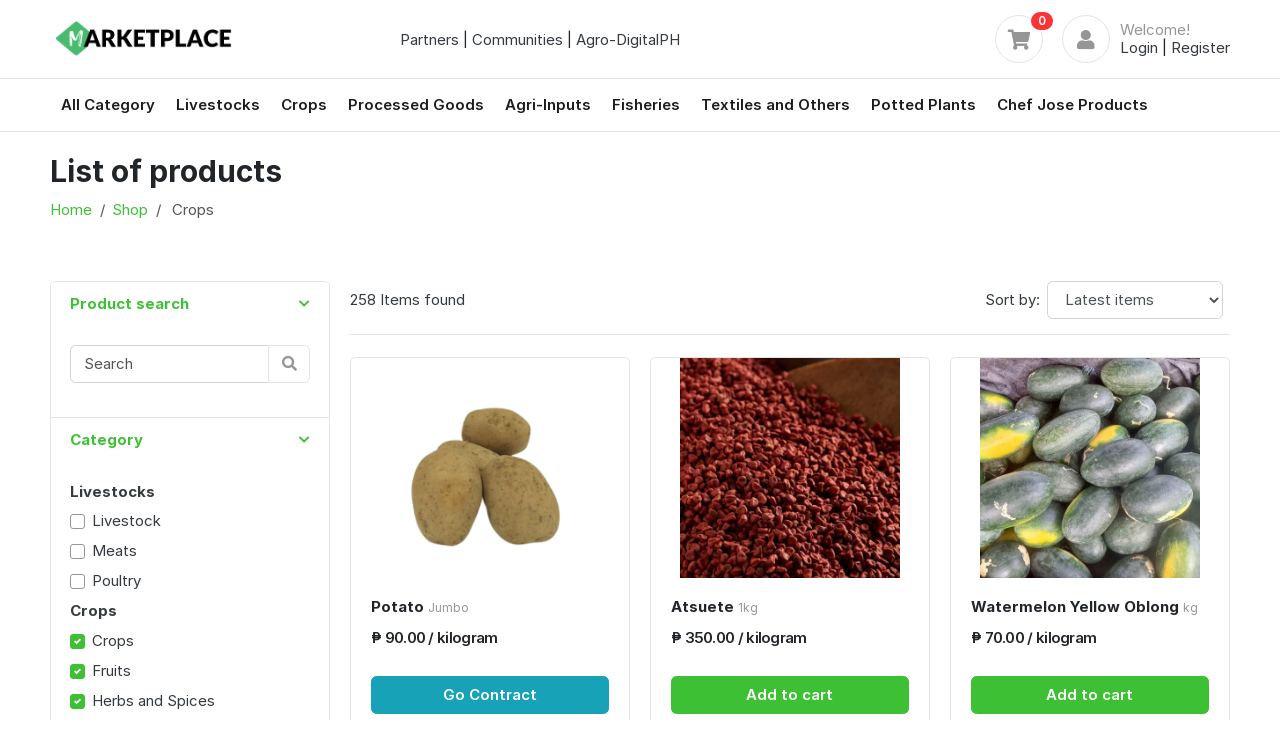

--- FILE ---
content_type: text/html; charset=UTF-8
request_url: https://marketplace.agroplatform.tech/shop?category=crops
body_size: 7737
content:
<!DOCTYPE HTML>
<html lang="en">
<head>
<meta charset="utf-8">
<meta http-equiv="pragma" content="no-cache" />
<meta http-equiv="cache-control" content="max-age=604800" />
<meta name="viewport" content="width=device-width, initial-scale=1, shrink-to-fit=no">
<meta name="csrf-token" content="ZxLzRQFeJd1Nnkkwg8msPyRUYn6OXfqmxkVxEybb">

<title>Agro Marketplace :: Shop</title>

<link href="https://marketplace.agroplatform.tech/images/favicon.ico" rel="shortcut icon" type="image/x-icon">

<!-- jQuery -->
<script src="https://marketplace.agroplatform.tech/js/jquery-3.6.0.min.js" type="text/javascript"></script>
<script src="https://marketplace.agroplatform.tech/js/jquery-ui.1.12.1.js"></script>

<!-- Bootstrap4 files-->
<script src="https://marketplace.agroplatform.tech/js/bootstrap.bundle.min.js" type="text/javascript"></script>
<link href="https://marketplace.agroplatform.tech/css/bootstrap.css" rel="stylesheet" type="text/css"/>

<!-- Font awesome 5 -->
<link href="https://marketplace.agroplatform.tech/fonts/fontawesome/css/all.min.css" type="text/css" rel="stylesheet">

<!-- custom style -->
<link href="https://marketplace.agroplatform.tech/css/ui.css" rel="stylesheet" type="text/css"/>
<link href="https://marketplace.agroplatform.tech/css/style.css" rel="stylesheet" type="text/css"/>
<link href="https://marketplace.agroplatform.tech/css/responsive.css" rel="stylesheet" media="only screen and (max-width: 1200px)" />
<link rel="stylesheet" href="https://marketplace.agroplatform.tech/css/jquery-ui.1.12.1.css">

<!-- notification style -->
<link rel="stylesheet" href="https://marketplace.agroplatform.tech/css/iziToast.min.css">

<!-- custom javascript -->
<script src="https://marketplace.agroplatform.tech/js/script.js" type="text/javascript"></script>

<!-- Google tag (gtag.js) -->
<script async src="https://www.googletagmanager.com/gtag/js?id=G-72LVK5ZSK0"></script>
<script>
  window.dataLayer = window.dataLayer || [];
  function gtag(){dataLayer.push(arguments);}
  gtag('js', new Date());

  gtag('config', 'G-72LVK5ZSK0');
</script>

<!-- notification script -->
<script src="https://marketplace.agroplatform.tech/js/iziToast.min.js" type="text/javascript"></script>
</head>
<body>
<!-- Google Tag Manager (noscript) -->
<noscript><iframe src="https://www.googletagmanager.com/ns.html?id=GTM-P6GPJ66"
height="0" width="0" style="display:none;visibility:hidden"></iframe></noscript>
<!-- End Google Tag Manager (noscript) -->


<!-- ========================= HEADER ========================= -->
<header class="section-header">
    <section class="header-main border-bottom">
        <div class="container">
            <div class="row align-items-center">
                <div class="col-lg-2 col-6">
                                            <a href="https://marketplace.agroplatform.tech" class="brand-wrap">
                            <img class="logo" src="https://marketplace.agroplatform.tech/images/agronegosyo.png" style="width:190px;">
                        </a> <!-- brand-wrap.// -->
                                    </div>
                <div class="col-lg-6 col-12 col-sm-12 text-center">
                    <div class="widget-header icontext">
                        <div class="text">
                            <div>
                                                                    <a href="https://marketplace.agroplatform.tech/partners">Partners</a> |
                                    <a href="https://marketplace.agroplatform.tech/communities">Communities</a> |
                                                                <a href="https://www.agro-digitalph.com" target="_blank">Agro-DigitalPH</a>
                            </div>
                        </div>
                    </div>
                </div> <!-- col.// -->
                <div class="col-lg-4 col-sm-6 col-12">
                    <div class="widgets-wrap float-md-right">
                        <div class="widget-header  mr-3">
                            <a href="https://marketplace.agroplatform.tech/shop/cart" class="icon icon-sm rounded-circle border"><i
                                    class="fa fa-shopping-cart"></i></a>
                            <span class="badge badge-pill badge-danger notify"
                                id="cart_total">0</span>
                        </div>
                        <div class="widget-header icontext">
                            <a href="#" class="icon icon-sm rounded-circle border"><i class="fa fa-user"></i></a>
                            <div class="text">
                                <span class="text-muted">Welcome! </span>
                                                                </span>
                                <div>
                                                                            <a href="https://marketplace.agroplatform.tech/login">Login</a> |
                                                                                    <a href="https://marketplace.agroplatform.tech/register">Register</a>
                                                                                                            </div>
                            </div>
                        </div>
                    </div> <!-- widgets-wrap.// -->
                </div> <!-- col.// -->
            </div> <!-- row.// -->
        </div> <!-- container.// -->
    </section> <!-- header-main .// -->
</header> <!-- section-header.// -->

    <nav class="navbar navbar-main navbar-expand-lg navbar-light border-bottom">
        <div class="container">
            <button class="navbar-toggler" type="button" data-toggle="collapse" data-target="#main_nav"
                aria-controls="main_nav" aria-expanded="false" aria-label="Toggle navigation">
                <span class="navbar-toggler-icon"></span>
            </button>

            <div class="collapse navbar-collapse" id="main_nav">
                <ul class="navbar-nav">
                    <li class="nav-item">
                        <a class="nav-link" href="https://marketplace.agroplatform.tech/shop?category=all">All Category</a>
                    </li>
                                            <li class="nav-item">
                            <a class="nav-link"
                                href="https://marketplace.agroplatform.tech/shop?category=livestocks">Livestocks</a>
                        </li>
                                            <li class="nav-item">
                            <a class="nav-link"
                                href="https://marketplace.agroplatform.tech/shop?category=crops">Crops</a>
                        </li>
                                            <li class="nav-item">
                            <a class="nav-link"
                                href="https://marketplace.agroplatform.tech/shop?category=processed-goods">Processed Goods</a>
                        </li>
                                            <li class="nav-item">
                            <a class="nav-link"
                                href="https://marketplace.agroplatform.tech/shop?category=agri-inputs">Agri-Inputs</a>
                        </li>
                                            <li class="nav-item">
                            <a class="nav-link"
                                href="https://marketplace.agroplatform.tech/shop?category=fisheries">Fisheries</a>
                        </li>
                                            <li class="nav-item">
                            <a class="nav-link"
                                href="https://marketplace.agroplatform.tech/shop?category=textiles-and-others">Textiles and Others</a>
                        </li>
                                            <li class="nav-item">
                            <a class="nav-link"
                                href="https://marketplace.agroplatform.tech/shop?category=potted-plants">Potted Plants</a>
                        </li>
                                            <li class="nav-item">
                            <a class="nav-link"
                                href="https://marketplace.agroplatform.tech/shop?category=chef-jose-products">Chef Jose Products</a>
                        </li>
                                    </ul>
            </div> <!-- collapse .// -->
        </div> <!-- container .// -->
    </nav>
</header> <!-- section-header.// -->
<!-- ====================== HEADER END // ===================== -->

<!-- ========================= SECTION PAGETOP ========================= -->


    <section class="padding-y-sm">
        <div class="container">
            <h2 class="title-page">List of products</h2>
            <nav>
                <ol class="breadcrumb text-white">
                    <li class="breadcrumb-item"><a href="https://marketplace.agroplatform.tech">Home</a></li>
                    <li class="breadcrumb-item"><a href="https://marketplace.agroplatform.tech/shop">Shop</a></li>
                    <li class="breadcrumb-item active" aria-current="page">
                                                    Crops
                                            </li>
                </ol>
            </nav>
        </div> <!-- container //  -->
    </section>
    <!-- ========================= SECTION INTRO END// ========================= -->

    <!-- ========================= SECTION CONTENT ========================= -->
    <section class="section-content padding-y">
        <div class="container">

            <div class="row">
                <aside class="col-md-3">

                    <div class="card">
                        <article class="filter-group">
                            <header class="card-header">
                                <a href="#" data-toggle="collapse" data-target="#collapse_1" aria-expanded="true"
                                    class="">
                                    <i class="icon-control fa fa-chevron-down"></i>
                                    <h6 class="title">Product search</h6>
                                </a>
                            </header>
                            <div class="filter-content collapse show" id="collapse_1" style="">
                                <div class="card-body">
                                    <form class="pb-3" id="search_form">
                                        <div class="input-group">
                                            <input type="text" class="form-control" id="search" name="search"
                                                value="" placeholder="Search">
                                            <div class="input-group-append">
                                                <button class="btn btn-light" type="submit"><i
                                                        class="fa fa-search"></i></button>
                                            </div>
                                        </div>
                                    </form>
                                </div> <!-- card-body.// -->
                            </div>
                        </article> <!-- filter-group  .// -->
                        <article class="filter-group">
                            <header class="card-header">
                                <a href="#" data-toggle="collapse" data-target="#collapse_2" aria-expanded="true"
                                    class="">
                                    <i class="icon-control fa fa-chevron-down"></i>
                                    <h6 class="title">Category </h6>
                                </a>
                            </header>
                            <div class="filter-content collapse show" id="collapse_2" style="">
                                <div class="card-body">

                                                                            <label><b>Livestocks</b></label>
                                                                                    <label class="custom-control custom-checkbox">
                                                <input type="checkbox" value="14"
                                                                                                        class="custom-control-input subcategory">
                                                <div class="custom-control-label">Livestock<b
                                                        class="badge badge-pill badge-light float-right"></b></div>
                                            </label>
                                                                                    <label class="custom-control custom-checkbox">
                                                <input type="checkbox" value="1"
                                                                                                        class="custom-control-input subcategory">
                                                <div class="custom-control-label">Meats<b
                                                        class="badge badge-pill badge-light float-right"></b></div>
                                            </label>
                                                                                    <label class="custom-control custom-checkbox">
                                                <input type="checkbox" value="2"
                                                                                                        class="custom-control-input subcategory">
                                                <div class="custom-control-label">Poultry<b
                                                        class="badge badge-pill badge-light float-right"></b></div>
                                            </label>
                                                                                                                    <label><b>Crops</b></label>
                                                                                    <label class="custom-control custom-checkbox">
                                                <input type="checkbox" value="17"
                                                     checked='checked'                                                     class="custom-control-input subcategory">
                                                <div class="custom-control-label">Crops<b
                                                        class="badge badge-pill badge-light float-right"></b></div>
                                            </label>
                                                                                    <label class="custom-control custom-checkbox">
                                                <input type="checkbox" value="19"
                                                     checked='checked'                                                     class="custom-control-input subcategory">
                                                <div class="custom-control-label">Fruits<b
                                                        class="badge badge-pill badge-light float-right"></b></div>
                                            </label>
                                                                                    <label class="custom-control custom-checkbox">
                                                <input type="checkbox" value="5"
                                                     checked='checked'                                                     class="custom-control-input subcategory">
                                                <div class="custom-control-label">Herbs and Spices<b
                                                        class="badge badge-pill badge-light float-right"></b></div>
                                            </label>
                                                                                    <label class="custom-control custom-checkbox">
                                                <input type="checkbox" value="4"
                                                     checked='checked'                                                     class="custom-control-input subcategory">
                                                <div class="custom-control-label">Vegetables<b
                                                        class="badge badge-pill badge-light float-right"></b></div>
                                            </label>
                                                                                                                    <label><b>Processed Goods</b></label>
                                                                                    <label class="custom-control custom-checkbox">
                                                <input type="checkbox" value="16"
                                                                                                        class="custom-control-input subcategory">
                                                <div class="custom-control-label">Processed Goods<b
                                                        class="badge badge-pill badge-light float-right"></b></div>
                                            </label>
                                                                                    <label class="custom-control custom-checkbox">
                                                <input type="checkbox" value="3"
                                                                                                        class="custom-control-input subcategory">
                                                <div class="custom-control-label">Staples and Others<b
                                                        class="badge badge-pill badge-light float-right"></b></div>
                                            </label>
                                                                                    <label class="custom-control custom-checkbox">
                                                <input type="checkbox" value="6"
                                                                                                        class="custom-control-input subcategory">
                                                <div class="custom-control-label">Value Added Products<b
                                                        class="badge badge-pill badge-light float-right"></b></div>
                                            </label>
                                                                                                                    <label><b>Agri-Inputs</b></label>
                                                                                    <label class="custom-control custom-checkbox">
                                                <input type="checkbox" value="18"
                                                                                                        class="custom-control-input subcategory">
                                                <div class="custom-control-label">Agri Inputs<b
                                                        class="badge badge-pill badge-light float-right"></b></div>
                                            </label>
                                                                                    <label class="custom-control custom-checkbox">
                                                <input type="checkbox" value="10"
                                                                                                        class="custom-control-input subcategory">
                                                <div class="custom-control-label">Bio Inputs<b
                                                        class="badge badge-pill badge-light float-right"></b></div>
                                            </label>
                                                                                    <label class="custom-control custom-checkbox">
                                                <input type="checkbox" value="12"
                                                                                                        class="custom-control-input subcategory">
                                                <div class="custom-control-label">Farm Machinery<b
                                                        class="badge badge-pill badge-light float-right"></b></div>
                                            </label>
                                                                                    <label class="custom-control custom-checkbox">
                                                <input type="checkbox" value="11"
                                                                                                        class="custom-control-input subcategory">
                                                <div class="custom-control-label">Inorganic Inputs<b
                                                        class="badge badge-pill badge-light float-right"></b></div>
                                            </label>
                                                                                    <label class="custom-control custom-checkbox">
                                                <input type="checkbox" value="9"
                                                                                                        class="custom-control-input subcategory">
                                                <div class="custom-control-label">Seeds<b
                                                        class="badge badge-pill badge-light float-right"></b></div>
                                            </label>
                                                                                    <label class="custom-control custom-checkbox">
                                                <input type="checkbox" value="28"
                                                                                                        class="custom-control-input subcategory">
                                                <div class="custom-control-label">Tools and Equipment<b
                                                        class="badge badge-pill badge-light float-right"></b></div>
                                            </label>
                                                                                                                    <label><b>Fisheries</b></label>
                                                                                    <label class="custom-control custom-checkbox">
                                                <input type="checkbox" value="15"
                                                                                                        class="custom-control-input subcategory">
                                                <div class="custom-control-label">Fisheries<b
                                                        class="badge badge-pill badge-light float-right"></b></div>
                                            </label>
                                                                                    <label class="custom-control custom-checkbox">
                                                <input type="checkbox" value="20"
                                                                                                        class="custom-control-input subcategory">
                                                <div class="custom-control-label">Seafood<b
                                                        class="badge badge-pill badge-light float-right"></b></div>
                                            </label>
                                                                                                                    <label><b>Potted Plants</b></label>
                                                                                    <label class="custom-control custom-checkbox">
                                                <input type="checkbox" value="29"
                                                                                                        class="custom-control-input subcategory">
                                                <div class="custom-control-label">Flowers<b
                                                        class="badge badge-pill badge-light float-right"></b></div>
                                            </label>
                                                                                    <label class="custom-control custom-checkbox">
                                                <input type="checkbox" value="30"
                                                                                                        class="custom-control-input subcategory">
                                                <div class="custom-control-label">Herbs<b
                                                        class="badge badge-pill badge-light float-right"></b></div>
                                            </label>
                                                                                                                    <label><b>Textiles and Others</b></label>
                                                                                    <label class="custom-control custom-checkbox">
                                                <input type="checkbox" value="34"
                                                                                                        class="custom-control-input subcategory">
                                                <div class="custom-control-label">Packaging Materials<b
                                                        class="badge badge-pill badge-light float-right"></b></div>
                                            </label>
                                                                                    <label class="custom-control custom-checkbox">
                                                <input type="checkbox" value="26"
                                                                                                        class="custom-control-input subcategory">
                                                <div class="custom-control-label">Pottery<b
                                                        class="badge badge-pill badge-light float-right"></b></div>
                                            </label>
                                                                                    <label class="custom-control custom-checkbox">
                                                <input type="checkbox" value="13"
                                                                                                        class="custom-control-input subcategory">
                                                <div class="custom-control-label">Textile<b
                                                        class="badge badge-pill badge-light float-right"></b></div>
                                            </label>
                                                                                                                    <label><b>Chef Jose Products</b></label>
                                                                                    <label class="custom-control custom-checkbox">
                                                <input type="checkbox" value="22"
                                                                                                        class="custom-control-input subcategory">
                                                <div class="custom-control-label">Chef Jose - Classic<b
                                                        class="badge badge-pill badge-light float-right"></b></div>
                                            </label>
                                                                                    <label class="custom-control custom-checkbox">
                                                <input type="checkbox" value="23"
                                                                                                        class="custom-control-input subcategory">
                                                <div class="custom-control-label">Chef Jose - Fresh Produce<b
                                                        class="badge badge-pill badge-light float-right"></b></div>
                                            </label>
                                                                                    <label class="custom-control custom-checkbox">
                                                <input type="checkbox" value="21"
                                                                                                        class="custom-control-input subcategory">
                                                <div class="custom-control-label">Chef Jose - Prima<b
                                                        class="badge badge-pill badge-light float-right"></b></div>
                                            </label>
                                                                                    <label class="custom-control custom-checkbox">
                                                <input type="checkbox" value="27"
                                                                                                        class="custom-control-input subcategory">
                                                <div class="custom-control-label">Services<b
                                                        class="badge badge-pill badge-light float-right"></b></div>
                                            </label>
                                                                                                                    <label><b>Groceries</b></label>
                                                                                    <label class="custom-control custom-checkbox">
                                                <input type="checkbox" value="33"
                                                                                                        class="custom-control-input subcategory">
                                                <div class="custom-control-label">Groceries<b
                                                        class="badge badge-pill badge-light float-right"></b></div>
                                            </label>
                                                                            
                                </div> <!-- card-body.// -->
                            </div>
                        </article> <!-- filter-group .// -->

                        <article class="filter-group">
                            <header class="card-header">
                                <a href="#" data-toggle="collapse" data-target="#collapse_3" aria-expanded="true"
                                    class="">
                                    <i class="icon-control fa fa-chevron-down"></i>
                                    <h6 class="title">Province</h6>
                                </a>
                            </header>
                            <div class="filter-content collapse show" id="collapse_3" style="">
                                <div class="card-body">
                                                                            <label class="custom-control custom-checkbox">
                                            <input type="checkbox" value="12;Batangas"
                                                class="custom-control-input provinces">
                                            <div class="custom-control-label">Batangas<b
                                                    class="badge badge-pill badge-light float-right"></b></div>
                                        </label>
                                                                            <label class="custom-control custom-checkbox">
                                            <input type="checkbox" value="13;Benguet"
                                                class="custom-control-input provinces">
                                            <div class="custom-control-label">Benguet<b
                                                    class="badge badge-pill badge-light float-right"></b></div>
                                        </label>
                                                                            <label class="custom-control custom-checkbox">
                                            <input type="checkbox" value="24;Cavite"
                                                class="custom-control-input provinces">
                                            <div class="custom-control-label">Cavite<b
                                                    class="badge badge-pill badge-light float-right"></b></div>
                                        </label>
                                                                            <label class="custom-control custom-checkbox">
                                            <input type="checkbox" value="36;Iloilo"
                                                class="custom-control-input provinces">
                                            <div class="custom-control-label">Iloilo<b
                                                    class="badge badge-pill badge-light float-right"></b></div>
                                        </label>
                                                                            <label class="custom-control custom-checkbox">
                                            <input type="checkbox" value="39;La Union"
                                                class="custom-control-input provinces">
                                            <div class="custom-control-label">La Union<b
                                                    class="badge badge-pill badge-light float-right"></b></div>
                                        </label>
                                                                            <label class="custom-control custom-checkbox">
                                            <input type="checkbox" value="47;Metro Manila"
                                                class="custom-control-input provinces">
                                            <div class="custom-control-label">Metro Manila<b
                                                    class="badge badge-pill badge-light float-right"></b></div>
                                        </label>
                                                                            <label class="custom-control custom-checkbox">
                                            <input type="checkbox" value="51;Negros Occidental"
                                                class="custom-control-input provinces">
                                            <div class="custom-control-label">Negros Occidental<b
                                                    class="badge badge-pill badge-light float-right"></b></div>
                                        </label>
                                                                            <label class="custom-control custom-checkbox">
                                            <input type="checkbox" value="54;Nueva Ecija"
                                                class="custom-control-input provinces">
                                            <div class="custom-control-label">Nueva Ecija<b
                                                    class="badge badge-pill badge-light float-right"></b></div>
                                        </label>
                                                                            <label class="custom-control custom-checkbox">
                                            <input type="checkbox" value="55;Nueva Vizcaya"
                                                class="custom-control-input provinces">
                                            <div class="custom-control-label">Nueva Vizcaya<b
                                                    class="badge badge-pill badge-light float-right"></b></div>
                                        </label>
                                                                            <label class="custom-control custom-checkbox">
                                            <input type="checkbox" value="57;Oriental Mindoro"
                                                class="custom-control-input provinces">
                                            <div class="custom-control-label">Oriental Mindoro<b
                                                    class="badge badge-pill badge-light float-right"></b></div>
                                        </label>
                                                                            <label class="custom-control custom-checkbox">
                                            <input type="checkbox" value="60;Pangasinan"
                                                class="custom-control-input provinces">
                                            <div class="custom-control-label">Pangasinan<b
                                                    class="badge badge-pill badge-light float-right"></b></div>
                                        </label>
                                                                            <label class="custom-control custom-checkbox">
                                            <input type="checkbox" value="61;Quezon"
                                                class="custom-control-input provinces">
                                            <div class="custom-control-label">Quezon<b
                                                    class="badge badge-pill badge-light float-right"></b></div>
                                        </label>
                                                                            <label class="custom-control custom-checkbox">
                                            <input type="checkbox" value="63;Rizal"
                                                class="custom-control-input provinces">
                                            <div class="custom-control-label">Rizal<b
                                                    class="badge badge-pill badge-light float-right"></b></div>
                                        </label>
                                                                    </div> <!-- card-body.// -->
                            </div>
                        </article> <!-- filter-group .// -->
                    </div> <!-- card.// -->

                </aside> <!-- col.// -->

                <main class="col-md-9">

                    <header class="border-bottom mb-4 pb-3">
                        <div class="form-inline">
                            <span class="mr-md-auto" id="product_total">258 Items found </span>
                            <label class="mr-2">Sort by:</label>
                            <select class="mr-2 form-control" id="sort_type" name="sort_type">
                                <option value="latest_items">Latest items</option>
                                <option value="price_high_low">Price (High - Low)</option>
                                <option value="price_low_high">Price (Low - High)</option>
                                <option value="per_unit">Per unit</option>
                            </select>
                        </div>
                    </header><!-- sect-heading -->

                    <div id="pagination_result">
                        <div class="row">

    <div class="col-md-4">
        <figure class="card card-product-grid">
            <div class="img-wrap">
                                				    <img src="https://agro-platform-images.s3.ap-southeast-1.amazonaws.com/images/marketplace/products/118691651988064.png">
				                <a class="btn-overlay" href="https://marketplace.agroplatform.tech/product/potato-jumbo&amp;=15501&amp;=CRPCOAKGS019100004"><i class="fa fa-search-plus"></i> Quick view</a>
            </div> <!-- img-wrap.// -->
            <figcaption class="info-wrap">
                <div class="fix-height">
                    <a href="https://marketplace.agroplatform.tech/product/potato-jumbo&amp;=15501&amp;=CRPCOAKGS019100004" class="title">Potato <small class="text-muted">Jumbo</small></a>
                    <div class="price-wrap mt-2">
                        <span class="price">&#8369 90.00 / kilogram</span>
                    </div> <!-- price-wrap.// -->
                </div>
                                <button class="btn btn-block btn-info">Go Contract</button>
                            </figcaption>
        </figure>
    </div> <!-- col.// -->
    <div class="col-md-4">
        <figure class="card card-product-grid">
            <div class="img-wrap">
                                				    <img src="https://agro-platform-images.s3.ap-southeast-1.amazonaws.com/images/marketplace/products/141491726455862.png">
				                <a class="btn-overlay" href="https://marketplace.agroplatform.tech/product/atsuete-1kg&amp;=14149&amp;=17080045"><i class="fa fa-search-plus"></i> Quick view</a>
            </div> <!-- img-wrap.// -->
            <figcaption class="info-wrap">
                <div class="fix-height">
                    <a href="https://marketplace.agroplatform.tech/product/atsuete-1kg&amp;=14149&amp;=17080045" class="title">Atsuete <small class="text-muted">1kg</small></a>
                    <div class="price-wrap mt-2">
                        <span class="price">&#8369 350.00 / kilogram</span>
                    </div> <!-- price-wrap.// -->
                </div>
                                <button class="btn btn-block btn-primary add_cart" data-pid="14149" data-pname="Atsuete" data-pvariety="1kg" data-pqty="1" data-pprice="350.00">Add to cart</button>
                            </figcaption>
        </figure>
    </div> <!-- col.// -->
    <div class="col-md-4">
        <figure class="card card-product-grid">
            <div class="img-wrap">
                                				    <img src="https://agro-platform-images.s3.ap-southeast-1.amazonaws.com/images/marketplace/products/141481726455698.png">
				                <a class="btn-overlay" href="https://marketplace.agroplatform.tech/product/watermelon-yellow-oblong-kg&amp;=14148&amp;=17080044"><i class="fa fa-search-plus"></i> Quick view</a>
            </div> <!-- img-wrap.// -->
            <figcaption class="info-wrap">
                <div class="fix-height">
                    <a href="https://marketplace.agroplatform.tech/product/watermelon-yellow-oblong-kg&amp;=14148&amp;=17080044" class="title">Watermelon Yellow Oblong <small class="text-muted">kg</small></a>
                    <div class="price-wrap mt-2">
                        <span class="price">&#8369 70.00 / kilogram</span>
                    </div> <!-- price-wrap.// -->
                </div>
                                <button class="btn btn-block btn-primary add_cart" data-pid="14148" data-pname="Watermelon Yellow Oblong" data-pvariety="kg" data-pqty="1" data-pprice="70.00">Add to cart</button>
                            </figcaption>
        </figure>
    </div> <!-- col.// -->
    <div class="col-md-4">
        <figure class="card card-product-grid">
            <div class="img-wrap">
                                				    <img src="https://agro-platform-images.s3.ap-southeast-1.amazonaws.com/images/marketplace/products/141471726455606.png">
				                <a class="btn-overlay" href="https://marketplace.agroplatform.tech/product/watermelon-red-round-kg&amp;=14147&amp;=17080043"><i class="fa fa-search-plus"></i> Quick view</a>
            </div> <!-- img-wrap.// -->
            <figcaption class="info-wrap">
                <div class="fix-height">
                    <a href="https://marketplace.agroplatform.tech/product/watermelon-red-round-kg&amp;=14147&amp;=17080043" class="title">Watermelon Red Round <small class="text-muted">kg</small></a>
                    <div class="price-wrap mt-2">
                        <span class="price">&#8369 60.00 / kilogram</span>
                    </div> <!-- price-wrap.// -->
                </div>
                                <button class="btn btn-block btn-primary add_cart" data-pid="14147" data-pname="Watermelon Red Round" data-pvariety="kg" data-pqty="1" data-pprice="60.00">Add to cart</button>
                            </figcaption>
        </figure>
    </div> <!-- col.// -->
    <div class="col-md-4">
        <figure class="card card-product-grid">
            <div class="img-wrap">
                                				    <img src="https://agro-platform-images.s3.ap-southeast-1.amazonaws.com/images/marketplace/products/141451725849807.png">
				                <a class="btn-overlay" href="https://marketplace.agroplatform.tech/product/kalubay-1kg&amp;=14145&amp;=17080042"><i class="fa fa-search-plus"></i> Quick view</a>
            </div> <!-- img-wrap.// -->
            <figcaption class="info-wrap">
                <div class="fix-height">
                    <a href="https://marketplace.agroplatform.tech/product/kalubay-1kg&amp;=14145&amp;=17080042" class="title">Kalubay <small class="text-muted">1kg</small></a>
                    <div class="price-wrap mt-2">
                        <span class="price">&#8369 45.00 / kilogram</span>
                    </div> <!-- price-wrap.// -->
                </div>
                                <button class="btn btn-block btn-primary add_cart" data-pid="14145" data-pname="Kalubay" data-pvariety="1kg" data-pqty="1" data-pprice="45.00">Add to cart</button>
                            </figcaption>
        </figure>
    </div> <!-- col.// -->
    <div class="col-md-4">
        <figure class="card card-product-grid">
            <div class="img-wrap">
                                				    <img src="https://agro-platform-images.s3.ap-southeast-1.amazonaws.com/images/marketplace/products/141441725849696.png">
				                <a class="btn-overlay" href="https://marketplace.agroplatform.tech/product/papaya-gulay-1kg&amp;=14144&amp;=17080041"><i class="fa fa-search-plus"></i> Quick view</a>
            </div> <!-- img-wrap.// -->
            <figcaption class="info-wrap">
                <div class="fix-height">
                    <a href="https://marketplace.agroplatform.tech/product/papaya-gulay-1kg&amp;=14144&amp;=17080041" class="title">Papaya Gulay <small class="text-muted">1kg</small></a>
                    <div class="price-wrap mt-2">
                        <span class="price">&#8369 55.00 / kilogram</span>
                    </div> <!-- price-wrap.// -->
                </div>
                                <button class="btn btn-block btn-primary add_cart" data-pid="14144" data-pname="Papaya Gulay" data-pvariety="1kg" data-pqty="1" data-pprice="55.00">Add to cart</button>
                            </figcaption>
        </figure>
    </div> <!-- col.// -->
    <div class="col-md-4">
        <figure class="card card-product-grid">
            <div class="img-wrap">
                                				    <img src="https://agro-platform-images.s3.ap-southeast-1.amazonaws.com/images/marketplace/products/141431725846915.png">
				                <a class="btn-overlay" href="https://marketplace.agroplatform.tech/product/cassava-1kg&amp;=14143&amp;=17080040"><i class="fa fa-search-plus"></i> Quick view</a>
            </div> <!-- img-wrap.// -->
            <figcaption class="info-wrap">
                <div class="fix-height">
                    <a href="https://marketplace.agroplatform.tech/product/cassava-1kg&amp;=14143&amp;=17080040" class="title">Cassava <small class="text-muted">1kg</small></a>
                    <div class="price-wrap mt-2">
                        <span class="price">&#8369 60.00 / kilogram</span>
                    </div> <!-- price-wrap.// -->
                </div>
                                <button class="btn btn-block btn-primary add_cart" data-pid="14143" data-pname="Cassava" data-pvariety="1kg" data-pqty="1" data-pprice="60.00">Add to cart</button>
                            </figcaption>
        </figure>
    </div> <!-- col.// -->
    <div class="col-md-4">
        <figure class="card card-product-grid">
            <div class="img-wrap">
                                				    <img src="https://agro-platform-images.s3.ap-southeast-1.amazonaws.com/images/marketplace/products/141421725598281.png">
				                <a class="btn-overlay" href="https://marketplace.agroplatform.tech/product/sili-labuyo-1kg&amp;=14142&amp;=17080039"><i class="fa fa-search-plus"></i> Quick view</a>
            </div> <!-- img-wrap.// -->
            <figcaption class="info-wrap">
                <div class="fix-height">
                    <a href="https://marketplace.agroplatform.tech/product/sili-labuyo-1kg&amp;=14142&amp;=17080039" class="title">Sili Labuyo <small class="text-muted">1kg</small></a>
                    <div class="price-wrap mt-2">
                        <span class="price">&#8369 300.00 / kilogram</span>
                    </div> <!-- price-wrap.// -->
                </div>
                                <button class="btn btn-block btn-primary add_cart" data-pid="14142" data-pname="Sili Labuyo" data-pvariety="1kg" data-pqty="1" data-pprice="300.00">Add to cart</button>
                            </figcaption>
        </figure>
    </div> <!-- col.// -->
    <div class="col-md-4">
        <figure class="card card-product-grid">
            <div class="img-wrap">
                                				    <img src="https://agro-platform-images.s3.ap-southeast-1.amazonaws.com/images/marketplace/products/141411725598151.png">
				                <a class="btn-overlay" href="https://marketplace.agroplatform.tech/product/talong-1kg&amp;=14141&amp;=17080038"><i class="fa fa-search-plus"></i> Quick view</a>
            </div> <!-- img-wrap.// -->
            <figcaption class="info-wrap">
                <div class="fix-height">
                    <a href="https://marketplace.agroplatform.tech/product/talong-1kg&amp;=14141&amp;=17080038" class="title">Talong <small class="text-muted">1kg</small></a>
                    <div class="price-wrap mt-2">
                        <span class="price">&#8369 150.00 / kilogram</span>
                    </div> <!-- price-wrap.// -->
                </div>
                                <button class="btn btn-block btn-primary add_cart" data-pid="14141" data-pname="Talong" data-pvariety="1kg" data-pqty="1" data-pprice="150.00">Add to cart</button>
                            </figcaption>
        </figure>
    </div> <!-- col.// -->
    <div class="col-md-4">
        <figure class="card card-product-grid">
            <div class="img-wrap">
                                				    <img src="https://agro-platform-images.s3.ap-southeast-1.amazonaws.com/images/marketplace/products/132351725846246.png">
				                <a class="btn-overlay" href="https://marketplace.agroplatform.tech/product/cauliflower-1kg&amp;=13235&amp;=17080036"><i class="fa fa-search-plus"></i> Quick view</a>
            </div> <!-- img-wrap.// -->
            <figcaption class="info-wrap">
                <div class="fix-height">
                    <a href="https://marketplace.agroplatform.tech/product/cauliflower-1kg&amp;=13235&amp;=17080036" class="title">Cauliflower <small class="text-muted">1kg</small></a>
                    <div class="price-wrap mt-2">
                        <span class="price">&#8369 400.00 / kilogram</span>
                    </div> <!-- price-wrap.// -->
                </div>
                                <button class="btn btn-block btn-primary add_cart" data-pid="13235" data-pname="Cauliflower" data-pvariety="1kg" data-pqty="1" data-pprice="400.00">Add to cart</button>
                            </figcaption>
        </figure>
    </div> <!-- col.// -->
    <div class="col-md-4">
        <figure class="card card-product-grid">
            <div class="img-wrap">
                                				    <img src="https://agro-platform-images.s3.ap-southeast-1.amazonaws.com/images/marketplace/products/132341725846272.png">
				                <a class="btn-overlay" href="https://marketplace.agroplatform.tech/product/broccoli-1kg&amp;=13234&amp;=17080035"><i class="fa fa-search-plus"></i> Quick view</a>
            </div> <!-- img-wrap.// -->
            <figcaption class="info-wrap">
                <div class="fix-height">
                    <a href="https://marketplace.agroplatform.tech/product/broccoli-1kg&amp;=13234&amp;=17080035" class="title">Broccoli <small class="text-muted">1kg</small></a>
                    <div class="price-wrap mt-2">
                        <span class="price">&#8369 400.00 / kilogram</span>
                    </div> <!-- price-wrap.// -->
                </div>
                                <button class="btn btn-block btn-primary add_cart" data-pid="13234" data-pname="Broccoli" data-pvariety="1kg" data-pqty="1" data-pprice="400.00">Add to cart</button>
                            </figcaption>
        </figure>
    </div> <!-- col.// -->
    <div class="col-md-4">
        <figure class="card card-product-grid">
            <div class="img-wrap">
                                				    <img src="https://agro-platform-images.s3.ap-southeast-1.amazonaws.com/images/marketplace/products/132321725846322.png">
				                <a class="btn-overlay" href="https://marketplace.agroplatform.tech/product/string-beans-latoy-1bundle&amp;=13232&amp;=17080033"><i class="fa fa-search-plus"></i> Quick view</a>
            </div> <!-- img-wrap.// -->
            <figcaption class="info-wrap">
                <div class="fix-height">
                    <a href="https://marketplace.agroplatform.tech/product/string-beans-latoy-1bundle&amp;=13232&amp;=17080033" class="title">String Beans / Latoy <small class="text-muted">1bundle</small></a>
                    <div class="price-wrap mt-2">
                        <span class="price">&#8369 180.00 / bundle</span>
                    </div> <!-- price-wrap.// -->
                </div>
                                <button class="btn btn-block btn-primary add_cart" data-pid="13232" data-pname="String Beans / Latoy" data-pvariety="1bundle" data-pqty="1" data-pprice="180.00">Add to cart</button>
                            </figcaption>
        </figure>
    </div> <!-- col.// -->
    <div class="col-md-4">
        <figure class="card card-product-grid">
            <div class="img-wrap">
                                				    <img src="https://agro-platform-images.s3.ap-southeast-1.amazonaws.com/images/marketplace/products/132311725846349.png">
				                <a class="btn-overlay" href="https://marketplace.agroplatform.tech/product/sibuyas-dahon-1kg&amp;=13231&amp;=17080032"><i class="fa fa-search-plus"></i> Quick view</a>
            </div> <!-- img-wrap.// -->
            <figcaption class="info-wrap">
                <div class="fix-height">
                    <a href="https://marketplace.agroplatform.tech/product/sibuyas-dahon-1kg&amp;=13231&amp;=17080032" class="title">Sibuyas Dahon <small class="text-muted">1kg</small></a>
                    <div class="price-wrap mt-2">
                        <span class="price">&#8369 400.00 / kilogram</span>
                    </div> <!-- price-wrap.// -->
                </div>
                                <button class="btn btn-block btn-primary add_cart" data-pid="13231" data-pname="Sibuyas Dahon" data-pvariety="1kg" data-pqty="1" data-pprice="400.00">Add to cart</button>
                            </figcaption>
        </figure>
    </div> <!-- col.// -->
    <div class="col-md-4">
        <figure class="card card-product-grid">
            <div class="img-wrap">
                                				    <img src="https://agro-platform-images.s3.ap-southeast-1.amazonaws.com/images/marketplace/products/132301725846389.png">
				                <a class="btn-overlay" href="https://marketplace.agroplatform.tech/product/kamote-1kg&amp;=13230&amp;=17080031"><i class="fa fa-search-plus"></i> Quick view</a>
            </div> <!-- img-wrap.// -->
            <figcaption class="info-wrap">
                <div class="fix-height">
                    <a href="https://marketplace.agroplatform.tech/product/kamote-1kg&amp;=13230&amp;=17080031" class="title">Kamote <small class="text-muted">1kg</small></a>
                    <div class="price-wrap mt-2">
                        <span class="price">&#8369 100.00 / kilogram</span>
                    </div> <!-- price-wrap.// -->
                </div>
                                <button class="btn btn-block btn-primary add_cart" data-pid="13230" data-pname="Kamote" data-pvariety="1kg" data-pqty="1" data-pprice="100.00">Add to cart</button>
                            </figcaption>
        </figure>
    </div> <!-- col.// -->
    <div class="col-md-4">
        <figure class="card card-product-grid">
            <div class="img-wrap">
                                				    <img src="https://agro-platform-images.s3.ap-southeast-1.amazonaws.com/images/marketplace/products/132291725846414.png">
				                <a class="btn-overlay" href="https://marketplace.agroplatform.tech/product/labanos-1kg&amp;=13229&amp;=17080030"><i class="fa fa-search-plus"></i> Quick view</a>
            </div> <!-- img-wrap.// -->
            <figcaption class="info-wrap">
                <div class="fix-height">
                    <a href="https://marketplace.agroplatform.tech/product/labanos-1kg&amp;=13229&amp;=17080030" class="title">Labanos <small class="text-muted">1kg</small></a>
                    <div class="price-wrap mt-2">
                        <span class="price">&#8369 200.00 / kilogram</span>
                    </div> <!-- price-wrap.// -->
                </div>
                                <button class="btn btn-block btn-primary add_cart" data-pid="13229" data-pname="Labanos" data-pvariety="1kg" data-pqty="1" data-pprice="200.00">Add to cart</button>
                            </figcaption>
        </figure>
    </div> <!-- col.// -->

</div> <!-- row end.// -->
<nav class="mt-4" aria-label="page navigation">
    <ul class="pagination" role="navigation">
        
                    <li class="page-item disabled" aria-disabled="true" aria-label="&laquo; Previous">
                <span class="page-link" aria-hidden="true">&lsaquo;</span>
            </li>
        
        
                    
            
            
                                                                        <li class="page-item active" aria-current="page"><span class="page-link">1</span></li>
                                                                                <li class="page-item"><a class="page-link" href="https://marketplace.agroplatform.tech/shop?category=crops&amp;page=2">2</a></li>
                                                                                <li class="page-item"><a class="page-link" href="https://marketplace.agroplatform.tech/shop?category=crops&amp;page=3">3</a></li>
                                                                                <li class="page-item"><a class="page-link" href="https://marketplace.agroplatform.tech/shop?category=crops&amp;page=4">4</a></li>
                                                                                <li class="page-item"><a class="page-link" href="https://marketplace.agroplatform.tech/shop?category=crops&amp;page=5">5</a></li>
                                                                                <li class="page-item"><a class="page-link" href="https://marketplace.agroplatform.tech/shop?category=crops&amp;page=6">6</a></li>
                                                                                <li class="page-item"><a class="page-link" href="https://marketplace.agroplatform.tech/shop?category=crops&amp;page=7">7</a></li>
                                                                                <li class="page-item"><a class="page-link" href="https://marketplace.agroplatform.tech/shop?category=crops&amp;page=8">8</a></li>
                                                                    
                            <li class="page-item disabled" aria-disabled="true"><span class="page-link">...</span></li>
            
            
                                
            
            
                                                                        <li class="page-item"><a class="page-link" href="https://marketplace.agroplatform.tech/shop?category=crops&amp;page=17">17</a></li>
                                                                                <li class="page-item"><a class="page-link" href="https://marketplace.agroplatform.tech/shop?category=crops&amp;page=18">18</a></li>
                                                        
        
                    <li class="page-item">
                <a class="page-link" href="https://marketplace.agroplatform.tech/shop?category=crops&amp;page=2" rel="next" aria-label="Next &raquo;">&rsaquo;</a>
            </li>
            </ul>

</nav>

                    </div>

                    <input type="hidden" name="hidden_page" id="hidden_page" value="1" />
                    <input type="hidden" name="hidden_category" id="hidden_category" value="all" />
                </main> <!-- col.// -->

            </div>

        </div> <!-- container .//  -->
    </section>


<!-- ========================= SECTION CONTENT END// ========================= -->

<!-- ========================= FOOTER ========================= -->
<footer class="section-footer border-top padding-y">
		<div class="container">
		<p class="float-md-right"> 
			&copy Copyright 2020 All rights reserved
		</p>
		<p>
			<a href="https://www.agro-digitalph.com" target="_blank">About</a> |
			<a href="https://production.agroplatform.tech/privacy-policy" target="_blank">Privacy</a> |
			<a href="#">Terms and conditions</a> |
			<a href="https://www.agro-digitalph.com/">Contact Us</a>
		</p>
	</div><!-- //container -->
	</footer><!-- ========================= FOOTER END // ========================= -->

    <script>
        $(document).ready(function() {
            var category = $(location).attr('href').split('category=')[1];
            if (category) {
                category = category.split('&')[0]
                $('#hidden_category').val(category);
            }

            $(document).on('click', '.add_cart', function(event) {
                var product_id = $(this).data("pid");
                var product_name = $(this).data("pname");
                var product_variety = $(this).data("pvariety");
                var quantity = $(this).data("pqty");
                var product_price = $(this).data("pprice");
                $.ajax({
                    headers: {
                        'X-CSRF-TOKEN': $('meta[name="csrf-token"]').attr('content')
                    },
                    url: "https://marketplace.agroplatform.tech/cart",
                    method: "POST",
                    data: {
                        product_id: product_id,
                        product_name: product_name,
                        product_variety: product_variety,
                        product_price: product_price,
                        quantity: quantity
                    },
                    success: function(data) {
                        if (data['status']) {
                            iziToast.success({
                                title: product_name + ' ' + product_variety,
                                message: 'added to cart!',
                                position: 'topRight',
                            });
                            $('#cart_total').text(data['cart_total']);
                        } else {
                            iziToast.warning({
                                title: 'Opps',
                                message: 'something wrong!',
                                position: 'topRight',
                            });
                        }
                        $('#detail_cart').html(data);
                    }
                });

            });

            /* Click pagination */
            $(document).on('click', '.pagination a', function(event) {
                event.preventDefault();
                var page = $(this).attr('href').split('page=')[1];
                $('#hidden_page').val(page);

                var subcategory = [];
                $.each($(".subcategory:checked"), function() {
                    subcategory.push($(this).val());
                });

                var provinces = [];
                $.each($(".provinces:checked"), function() {
                    provinces.push($(this).val());
                });

                var sort_type = $('#sort_type').val();
                var query = $('#search').val();

                fetch_data(page, sort_type, query, subcategory, provinces);
                $('li').removeClass('active');
                $(this).parent().addClass('active');
            });

            /* Checkbox category */
            $(document).on('change', '.subcategory', function() {

                var subcategory = [];
                $.each($(".subcategory:checked"), function() {
                    subcategory.push($(this).val());
                });

                var provinces = [];
                $.each($(".provinces:checked"), function() {
                    provinces.push($(this).val());
                });

                var sort_type = $('#sort_type').val();
                var page = 1;
                var query = $('#search').val();

                fetch_data(page, sort_type, query, subcategory, provinces);
            });

            $(document).on('change', '.provinces', function() {

                var subcategory = [];
                $.each($(".subcategory:checked"), function() {
                    subcategory.push($(this).val());
                });

                var provinces = [];
                $.each($(".provinces:checked"), function() {
                    provinces.push($(this).val());
                });

                var sort_type = $('#sort_type').val();
                var page = $('#hidden_page').val();
                var query = $('#search').val();
                fetch_data(page, sort_type, query, subcategory, provinces);
            });

            /* Search form */
            $('#search_form').submit(function(event) {
                event.preventDefault();

                var subcategory = [];
                $.each($(".subcategory:checked"), function() {
                    subcategory.push($(this).val());
                });

                var provinces = [];
                $.each($(".provinces:checked"), function() {
                    provinces.push($(this).val());
                });

                var sort_type = $('#sort_type').val();
                var page = 1;
                var query = $('#search').val();


                fetch_data(page, sort_type, query, subcategory, provinces);
            });

            /* Change sorting */
            $(document).on('change', '#sort_type', function() {

                var subcategory = [];
                $.each($(".subcategory:checked"), function() {
                    subcategory.push($(this).val());
                });

                var provinces = [];
                $.each($(".provinces:checked"), function() {
                    provinces.push($(this).val());
                });

                var sort_type = $('#sort_type').val();
                var page = $('#hidden_page').val();
                var query = $('#search').val();

                fetch_data(page, sort_type, query, subcategory, provinces);
            });

            function fetch_data(page, sort_type, query, subcategory, provinces) {
                var category = $('#hidden_category').val();
                var prov = 'all';
                var query = $('#search').val();
                $.ajax({
                    url: "https://marketplace.agroplatform.tech/product/ajax/query?category=" + category + "&page=" + page +
                        "&sort_type=" + sort_type + "&query=" + query + "&subcategory=" + subcategory +
                        "&provinces=" + provinces,
                    success: function(data) {
                        $('#product_total').text(Math.abs(data['data_total']) + ' Items found');

                        $('#pagination_result').html('');
                        $('#pagination_result').html(data['data_result']);

                        var url = "shop?category=" + category + "&page=" + page + "&search=" + query +
                            "&provinces=" + prov;

                        window.history.pushState("", "", url);
                    }
                });
            }

        });
    </script>


</body>
</html>

--- FILE ---
content_type: text/css
request_url: https://marketplace.agroplatform.tech/css/ui.css
body_size: 25457
content:
/* ==== BASE STYLES ====*/
/* ==================== GLOBAL STYLES ======================= */
@import url("https://rsms.me/inter/inter.css");
html {
  font-family: 'Inter', sans-serif;
  font-size: 15px; }

/* ========================
INCLUDE STYLES AND COMPONENTS
===================== */
/* ================== HELPERS  =================== */
a:hover {
  text-decoration: none; }

.img-wrap {
  text-align: center;
  display: block; }
  .img-wrap img {
    max-width: 100%; }

.icon-wrap {
  text-align: center;
  display: inline-block; }

.price-wrap {
  letter-spacing: -0.7px; }

.content-body {
  flex: 1 1 auto;
  padding: 2rem 2.3rem; }

/* =================  DEFINED VARIABLES =================== */
.icon-xs, .icon-sm, .icon-md, .icon-lg {
  display: inline-block;
  text-align: center;
  flex-shrink: 0;
  flex-grow: 0; }

.icon-xs {
  width: 32px;
  height: 32px;
  line-height: 32px !important;
  font-size: 16px; }

.icon-sm {
  width: 48px;
  height: 48px;
  line-height: 48px !important;
  font-size: 20px; }

.icon-md {
  width: 60px;
  height: 60px;
  line-height: 60px !important;
  font-size: 28px; }

.icon-lg {
  width: 96px;
  height: 96px;
  line-height: 96px !important;
  font-size: 42px; }

.img-xs, .img-sm, .img-md, .img-lg {
  object-fit: cover;
  flex-shrink: 0;
  flex-grow: 0; }

.img-xs {
  width: 40px;
  height: 40px; }

.img-sm {
  width: 80px;
  height: 80px; }

.img-md {
  width: 140px;
  height: 140px; }

.img-lg {
  width: 250px;
  height: 250px; }

.center-xy {
  top: 50%;
  left: 50%;
  position: absolute;
  transform: translate(-50%, -50%); }

.center-y {
  top: 50%;
  position: absolute;
  transform: translateY(-50%); }

.center-x {
  left: 50%;
  position: absolute;
  transform: translateX(-50%); }

.vh-100 {
  height: 100vh; }

.overflow-h {
  overflow: hidden; }

.flip-h {
  transform: scaleX(-1); }

.opacity {
  opacity: .5; }

[class*="hover-"] {
  transition: .5s; }

.hover-bg:hover {
  background: #49E23D;
  /* For browsers that do not support gradients */
  background: -webkit-linear-gradient(left top, #49E23D, #49E23D);
  /* For Safari 5.1 to 6.0 */
  background: -o-linear-gradient(bottom right, #49E23D, #49E23D);
  /* For Opera 11.1 to 12.0 */
  background: -moz-linear-gradient(bottom right, #49E23D, #49E23D);
  /* For Firefox 3.6 to 15 */
  background: linear-gradient(to bottom right, #49E23D, #49E23D);
  /* Standard syntax */
  transition: .5s; }

.hover-zoom:hover {
  transition: .5s;
  transform: scaleX(1); }

/* ============== spacing ============== */
.padding-y {
  padding-top: 40px;
  padding-bottom: 40px; }

.padding-top {
  padding-top: 40px; }

.padding-bottom {
  padding-bottom: 40px; }

.padding-y-lg {
  padding-top: 80px;
  padding-bottom: 80px; }

.padding-top-lg {
  padding-top: 80px; }

.padding-bottom-lg {
  padding-bottom: 80px; }

.padding-y-sm {
  padding-top: 20px;
  padding-bottom: 20px; }

.padding-top-sm {
  padding-top: 20px; }

.padding-bottom-sm {
  padding-bottom: 20px; }

.relative {
  position: relative; }

.absolute {
  position: absolute; }

var {
  font-style: normal; }

figure {
  margin-bottom: 0; }

.form-noborder input, .form-noborder select, .form-noborder .btn {
  border: 0; }
.form-noborder select.form-control-lg:not([size]):not([multiple]) {
  height: 2.875rem; }

/* all clearfix */
article:after,
.form-group:after {
  display: block;
  clear: both;
  content: ""; }

/* -------------------- small grid gutter --------------------- */
.row-sm {
  margin-right: -7px;
  margin-left: -7px;
  display: -ms-flexbox;
  display: flex;
  -ms-flex-wrap: wrap;
  flex-wrap: wrap; }

.row-sm > [class^="col"] {
  padding-left: 7px;
  padding-right: 7px; }

.bg {
  background-color: #f8f9fa; }

.bg-white {
  background-color: #fff; }

.bg-orange {
  background-color: #ff9017; }

.bg-green {
  background-color: #00b517; }

.bg-blue {
  background-color: #3167eb; }

.bg-red {
  background-color: #fa3434; }

.bg-gradient-blue {
  background: rgba(33, 37, 41, 0.4);
  /* For browsers that do not support gradients */
  background: -webkit-linear-gradient(left top, rgba(49, 103, 235, 0.9), rgba(33, 37, 41, 0.4));
  /* For Safari 5.1 to 6.0 */
  background: -o-linear-gradient(bottom right, rgba(49, 103, 235, 0.9), rgba(33, 37, 41, 0.4));
  /* For Opera 11.1 to 12.0 */
  background: -moz-linear-gradient(bottom right, rgba(49, 103, 235, 0.9), rgba(33, 37, 41, 0.4));
  /* For Firefox 3.6 to 15 */
  background: linear-gradient(to bottom right, rgba(49, 103, 235, 0.9), rgba(33, 37, 41, 0.4));
  /* Standard syntax */
  transition: .5s; }

.bg-gradient-green {
  background: rgba(33, 37, 41, 0.4);
  /* For browsers that do not support gradients */
  background: -webkit-linear-gradient(left top, rgba(0, 181, 23, 0.9), rgba(33, 37, 41, 0.4));
  /* For Safari 5.1 to 6.0 */
  background: -o-linear-gradient(bottom right, rgba(0, 181, 23, 0.9), rgba(33, 37, 41, 0.4));
  /* For Opera 11.1 to 12.0 */
  background: -moz-linear-gradient(bottom right, rgba(0, 181, 23, 0.9), rgba(33, 37, 41, 0.4));
  /* For Firefox 3.6 to 15 */
  background: linear-gradient(to bottom right, rgba(0, 181, 23, 0.9), rgba(33, 37, 41, 0.4));
  /* Standard syntax */
  transition: .5s; }

.bg-gradient-orange {
  background: rgba(33, 37, 41, 0.4);
  /* For browsers that do not support gradients */
  background: -webkit-linear-gradient(left top, rgba(255, 144, 23, 0.9), rgba(33, 37, 41, 0.4));
  /* For Safari 5.1 to 6.0 */
  background: -o-linear-gradient(bottom right, rgba(255, 144, 23, 0.9), rgba(33, 37, 41, 0.4));
  /* For Opera 11.1 to 12.0 */
  background: -moz-linear-gradient(bottom right, rgba(255, 144, 23, 0.9), rgba(33, 37, 41, 0.4));
  /* For Firefox 3.6 to 15 */
  background: linear-gradient(to bottom right, rgba(255, 144, 23, 0.9), rgba(33, 37, 41, 0.4));
  /* Standard syntax */
  transition: .5s; }

.bg-gradient-red {
  background: rgba(33, 37, 41, 0.4);
  /* For browsers that do not support gradients */
  background: -webkit-linear-gradient(left top, rgba(250, 52, 52, 0.9), rgba(33, 37, 41, 0.4));
  /* For Safari 5.1 to 6.0 */
  background: -o-linear-gradient(bottom right, rgba(250, 52, 52, 0.9), rgba(33, 37, 41, 0.4));
  /* For Opera 11.1 to 12.0 */
  background: -moz-linear-gradient(bottom right, rgba(250, 52, 52, 0.9), rgba(33, 37, 41, 0.4));
  /* For Firefox 3.6 to 15 */
  background: linear-gradient(to bottom right, rgba(250, 52, 52, 0.9), rgba(33, 37, 41, 0.4));
  /* Standard syntax */
  transition: .5s; }

.bg-gradient-pink {
  background: rgba(33, 37, 41, 0.4);
  /* For browsers that do not support gradients */
  background: -webkit-linear-gradient(left top, rgba(232, 62, 140, 0.9), rgba(33, 37, 41, 0.4));
  /* For Safari 5.1 to 6.0 */
  background: -o-linear-gradient(bottom right, rgba(232, 62, 140, 0.9), rgba(33, 37, 41, 0.4));
  /* For Opera 11.1 to 12.0 */
  background: -moz-linear-gradient(bottom right, rgba(232, 62, 140, 0.9), rgba(33, 37, 41, 0.4));
  /* For Firefox 3.6 to 15 */
  background: linear-gradient(to bottom right, rgba(232, 62, 140, 0.9), rgba(33, 37, 41, 0.4));
  /* Standard syntax */
  transition: .5s; }

.bg-pattern {
  background-image: url(../images/banners/bg-pattern.svg), linear-gradient(135deg, #49E23D, #545454);
  background-size: cover, auto;
  background-repeat: no-repeat, repeat;
  background-position: 0px 0px, 50% 50%; }

.bg-img {
  overflow: hidden;
  background-color: #ddd;
  background-image: linear-gradient(135deg, rgba(73, 226, 61, 0.8), rgba(84, 84, 84, 0.9)), url("../images/banners/bg-cpu.jpg");
  background-position: 0px 0px, 50% 50%;
  background-size: auto  cover; }

.overlay-gradient {
  position: relative; }
  .overlay-gradient:before {
    position: absolute;
    content: "";
    display: block;
    top: 0;
    left: 0;
    right: 0;
    bottom: 0;
    opacity: .6;
    transition: .5s;
    background: aqua;
    /* For browsers that do not support gradients */
    background: -webkit-linear-gradient(left top, #3167eb, aqua);
    /* For Safari 5.1 to 6.0 */
    background: -o-linear-gradient(bottom right, #3167eb, aqua);
    /* For Opera 11.1 to 12.0 */
    background: -moz-linear-gradient(bottom right, #3167eb, aqua);
    /* For Firefox 3.6 to 15 */
    background: linear-gradient(to bottom right, #3167eb, aqua);
    /* Standard syntax */ }
  .overlay-gradient:hover:before {
    opacity: .9; }

/* --------------------- titles ---------------------- */
.section-heading {
  margin-bottom: 20px;
  margin-top: 15px; }

.section-title {
  color: #212529; }

.title-text {
  margin-top: 30px;
  margin-bottom: 10px;
  font-weight: bold;
  color: #212529; }

.title-page {
  color: #212529; }

.b {
  font-weight: 600; }

.white {
  color: #fff; }

.dark {
  color: #212529; }

.black {
  color: #000; }

p:last-child {
  margin-bottom: 0; }

/* ==================  title helpers ================ */
.rtl {
  direction: rtl; }

.ltr {
  direction: ltr; }

/* ================== SECTIONS =================== */
/* ================== header main ==================  */
.header-top-light .nav-link {
  color: #969696; }
  .header-top-light .nav-link:hover {
    color: #212529; }

.header-main {
  position: relative;
  padding-top: 1rem;
  padding-bottom: 1rem; }

.brand-wrap .logo, .navbar-brand .logo {
  margin-right: 7px;
  max-height: 42px;
  display: inline-block; }

.navbar-main .nav-link {
  font-weight: 600;
  color: #1c1c1c; }
  .navbar-main .nav-link:hover {
    color: #666; }

.widget-header {
  display: inline-block;
  vertical-align: middle;
  position: relative; }
  .widget-header a {
    color: #343a40; }
    .widget-header a:hover {
      color: #49E23D; }
  .widget-header i {
    color: #969696; }
  .widget-header form {
    min-width: 280px; }
  .widget-header .title {
    display: block; }
  .widget-header .notify {
    position: absolute;
    top: -3px;
    right: -10px; }
  .widget-header:hover i {
    color: #49E23D; }

/* desktop only */
/* desktop only .end */
/* ================ SECTION-FOOTER ==================  */
.section-footer ul li {
  margin-bottom: 5px; }
.section-footer ul a {
  color: inherit; }
  .section-footer ul a:hover {
    color: #49E23D; }
.section-footer .logo-footer {
  height: 40px; }
.section-footer .title {
  font-weight: 600;
  margin-bottom: 16px;
  color: #212529; }

.footer-bottom {
  padding-top: 20px;
  padding-bottom: 20px; }

.footer-copyright {
  padding-top: 20px;
  padding-bottom: 20px; }

/* ================== COMPONENTS =================== */
/* ================ OWL SLIDER BANNER ================ */
.slider-banner-owl .owl-nav .owl-prev, .slider-banner-owl .owl-nav .owl-next {
  padding: 16px 7px;
  color: #FFF;
  display: inline-block;
  background-color: rgba(0, 0, 0, 0.3);
  position: absolute;
  z-index: 9;
  position: absolute; }
.slider-banner-owl .owl-nav .owl-prev {
  left: 0; }
.slider-banner-owl .owl-nav .owl-next {
  right: 0; }
.slider-banner-owl .item-slide img {
  width: 100%;
  object-fit: cover; }

.slider-banner-slick .slick-prev, .slider-banner-slick .slick-next {
  padding: 18px 7px;
  color: #FFF;
  display: inline-block;
  background-color: rgba(0, 0, 0, 0.3);
  position: absolute;
  z-index: 9;
  position: absolute; }
  .slider-banner-slick .slick-prev:before, .slider-banner-slick .slick-next:before {
    display: none; }
.slider-banner-slick .slick-prev {
  left: 0; }
.slider-banner-slick .slick-next {
  right: 0; }
.slider-banner-slick .item-slide img {
  min-width: 100%;
  min-height: 100%;
  object-fit: cover; }

.btn-facebook {
  background-color: #405D9D;
  color: #fff; }
  .btn-facebook:hover {
    color: #fff; }

.btn-instagram {
  background-color: #E52D27;
  color: #fff; }
  .btn-instagram:hover {
    color: #fff; }

.btn-youtube {
  background-color: #C8046C;
  color: #fff; }
  .btn-youtube:hover {
    color: #fff; }

.btn-twitter {
  background-color: #42AEEC;
  color: #fff; }
  .btn-twitter:hover {
    color: #fff; }

.btn-google {
  background-color: #ff7575;
  color: #fff; }
  .btn-google:hover {
    color: #fff; }

.btn-icon {
  width: calc(1.5em + 0.9rem + 2px);
  text-align: center;
  padding-left: 0;
  padding-right: 0; }
  .btn-icon i {
    line-height: 1; }

.btn-light {
  background-color: #fff;
  border-color: #e4e4e4; }
  .btn-light i {
    color: #969696; }
  .btn-light:hover {
    background-color: #fff;
    border-color: #989898; }

.btn .text + i {
  margin-left: 10px; }
.btn i + .text {
  margin-left: 10px; }

.itemside {
  position: relative;
  display: flex;
  width: 100%; }
  .itemside .aside {
    position: relative;
    flex-shrink: 0; }
  .itemside .info {
    padding-left: 15px;
    padding-right: 7px; }
  .itemside p {
    margin-bottom: 0; }
  .itemside .title {
    display: block;
    margin-bottom: 5px;
    color: #212529; }
  .itemside a.title:hover {
    color: #49E23D; }

a.itemside {
  color: initial; }

.items-bordered-wrap .itemside:not(:last-child) {
  border-bottom: 1px solid #e4e4e4;
  padding-bottom: 10px;
  margin-bottom: 10px; }

.itemlist {
  padding: 20px;
  border-bottom: 1px solid #eee; }

.list-inline {
  margin-bottom: 0; }

.list-inline-item {
  vertical-align: middle; }

/* --------- description list --------*/
dl[class="row"] {
  margin-bottom: 0; }

[class*="dlist-"] {
  margin-bottom: 5px; }
  [class*="dlist-"] dd {
    margin-bottom: 0; }

.dlist-inline dt, .dlist-inline dd {
  display: inline-block; }

.dlist-align {
  display: flex; }
  .dlist-align dt {
    width: 120px;
    word-wrap: break-word;
    font-weight: normal; }
  .dlist-align dd {
    flex-grow: 1; }

/* -------------------- list.row--------------------- */
ul.row, ul.row-sm {
  list-style: none;
  padding: 0; }

/* ================= lists ================= */
[class*="list-"] li:after {
  visibility: hidden;
  display: block;
  content: "";
  overflow: hidden;
  height: 0;
  clear: both; }

.list-icon {
  list-style: none;
  padding-left: 0; }
  .list-icon li {
    margin-bottom: 7px;
    position: relative;
    padding-left: 30px; }
  .list-icon .icon {
    width: 22px;
    margin-right: 15px;
    vertical-align: middle;
    text-align: center;
    color: #545454;
    position: absolute;
    top: 3px;
    left: 0; }
  .list-icon span {
    vertical-align: middle; }

.list-bullet {
  list-style: none;
  padding-left: 0; }

.list-bullet li {
  margin-bottom: 5px;
  position: relative;
  padding-left: 15px; }

.list-bullet li::before {
  content: " ";
  position: absolute;
  top: 8px;
  left: 0;
  width: 7px;
  border-radius: 100%;
  height: 7px;
  background: #ced4da; }

.list-check {
  padding-left: 0;
  list-style: none; }
  .list-check > li {
    position: relative;
    padding-left: 24px;
    margin-bottom: 7px; }
  .list-check > li::before {
    font-family: 'Font Awesome 5 Free';
    font-weight: 900;
    font-size: 12px;
    color: #00b517;
    position: absolute;
    top: 2px;
    left: 0;
    content: "\f00c"; }

.list-normal {
  list-style: none;
  padding-left: 0; }
  .list-normal li {
    padding-left: 1em;
    margin-bottom: 7px; }
  .list-normal li:before {
    content: "\2022";
    color: #49E23D;
    display: inline-block;
    width: 1em;
    margin-left: -1em; }

.list-menu {
  list-style: none;
  margin: 0;
  padding-left: 0; }
  .list-menu li {
    margin-bottom: 5px; }
  .list-menu a {
    color: #343a40; }
    .list-menu a:hover {
      color: #49E23D; }

.cols-two {
  column-count: 2; }

.cols-three {
  column-count: 3; }

.cols-four {
  column-count: 4; }

/* IF CARD IS LINKED */
a[class*='card'] {
  color: initial; }
  a[class*='card']:hover .title {
    color: #49E23D; }

/* BASE STYLE FOR PRODUCT ITEM */
[class*='card-product'] a.title {
  color: #212529;
  display: block; }
  [class*='card-product'] a.title:hover {
    color: #49E23D; }
[class*='card-product'] .badge {
  top: 10px;
  left: 10px;
  position: absolute; }
[class*='card-product'] p {
  margin-bottom: 0; }
[class*='card-product'] .img-wrap {
  overflow: hidden;
  position: relative; }
  [class*='card-product'] .img-wrap img {
    height: 100%;
    max-width: 100%;
    width: auto;
    display: inline-block;
    object-fit: cover; }

/* GRID STYLE PRODUCT ITEM */
.card-product-grid {
  margin-bottom: 20px; }
  .card-product-grid .img-wrap {
    border-radius: 0.2rem 0.2rem 0 0;
    height: 220px; }
  .card-product-grid .info-wrap {
    overflow: hidden;
    padding: 18px 20px; }
  .card-product-grid .bottom-wrap {
    padding: 18px;
    border-top: 1px solid #e4e4e4; }
  .card-product-grid .topbar {
    position: absolute;
    top: 0;
    width: 100%;
    z-index: 10;
    left: 0;
    text-align: initial;
    padding: 10px 15px; }
    .card-product-grid .topbar a {
      color: #ccc; }
      .card-product-grid .topbar a:hover {
        color: #49E23D; }
  .card-product-grid .fix-height {
    height: 80px;
    overflow: hidden; }
  .card-product-grid .btn-overlay {
    transition: .5s;
    opacity: 0;
    left: 0;
    bottom: 0;
    color: #fff;
    width: 100%;
    padding: 5px 0;
    text-align: center;
    position: absolute;
    background: rgba(0, 0, 0, 0.5); }
  .card-product-grid:hover .btn-overlay {
    opacity: 1; }
  .card-product-grid:hover {
    box-shadow: 0 4px 15px rgba(153, 153, 153, 0.3);
    transition: .3s; }

.item-slide .card-product-grid {
  margin-bottom: 0; }

/* LARGE LIST STYLE PRODUCT ITEM */
.card-product-list {
  margin-bottom: 20px; }
  .card-product-list .img-wrap {
    height: 220px;
    border-radius: 0.37rem 0 0 0.37rem; }
  .card-product-list .info-main {
    padding: 1.5rem 1rem; }
  .card-product-list .info-aside {
    padding: 1.5rem 1rem;
    border-left: 1px solid #e4e4e4;
    height: 100%; }

.card-sm .img-wrap {
  height: 160px; }

.card-lg .img-wrap {
  height: 280px; }

.card-banner {
  display: flex;
  position: relative;
  overflow: hidden;
  background-color: #fff;
  background-size: cover;
  background-position: center center;
  border-radius: 0.37rem; }
  .card-banner .card-body {
    background-size: cover;
    position: relative;
    z-index: 10; }
  .card-banner .caption {
    background-color: rgba(0, 0, 0, 0.65);
    z-index: 10;
    padding: 1.25rem;
    color: #fff; }
  .card-banner .caption.bottom {
    bottom: 0;
    left: 0;
    position: absolute;
    width: 100%; }
  .card-banner .caption.top {
    top: 0;
    left: 0;
    position: absolute;
    width: 100%; }
  .card-banner .caption.left {
    top: 0;
    left: 0;
    bottom: 0;
    position: absolute; }
  .card-banner .text-bottom {
    position: absolute;
    left: 0;
    bottom: 0;
    left: 0;
    z-index: 10;
    width: 100%;
    padding: 7px 20px;
    padding-top: 30px;
    border-radius: 0 0 0.37rem 0.37rem;
    background: -webkit-linear-gradient(top, rgba(0, 0, 0, 0) 0%, rgba(0, 0, 0, 0.8) 100%);
    background: linear-gradient(to bottom, rgba(0, 0, 0, 0) 0%, rgba(0, 0, 0, 0.8) 100%);
    color: #fff; }
  .card-banner .img-bg {
    position: absolute;
    right: 0;
    bottom: 0;
    mix-blend-mode: multiply;
    max-width: 100%; }

.card .img-wrap {
  overflow: hidden; }

.icontext {
  display: inline-flex;
  align-items: center;
  vertical-align: middle; }
  .icontext p {
    margin-bottom: 0; }
  .icontext .text {
    width: 100%;
    line-height: 1.2;
    color: #212529; }
  .icontext .icon {
    position: relative;
    margin-right: 10px;
    flex-shrink: 0;
    flex-grow: 0; }
  .icontext .title {
    display: block;
    margin-bottom: 0; }

.tag {
  display: inline-block;
  padding: 3px 7px;
  background: #f2f2f2;
  border: 1px solid #eee;
  border-radius: 3px;
  margin-top: 4px;
  margin-right: 2px;
  font-size: 85%; }

.item-logo {
  margin-bottom: 20px;
  text-align: center; }
  .item-logo img {
    max-height: 65px; }

.notify {
  position: absolute;
  top: -4px;
  right: -10px;
  display: inline-block;
  padding: .25em .6em;
  font-size: 12px;
  line-height: 1;
  text-align: center;
  border-radius: 3rem;
  color: #fff;
  background-color: #fa3434; }

.price {
  font-weight: 600;
  color: #212529; }

.price-old {
  color: #969696;
  margin-left: 3px;
  font-size: 85%; }

.icon-control {
  margin-top: 5px;
  float: right;
  font-size: 80%; }

.card-header .title {
  margin-bottom: 0;
  line-height: 1.5; }

.filter-group {
  border-bottom: 1px solid #e4e4e4; }
  .filter-group .card-header {
    border-bottom: 0; }
  .filter-group:last-child {
    border-bottom: 0; }

/* ====================== block ==================== */
.box {
  padding: 20px;
  background: #fff;
  border-radius: 0.37rem;
  border: 1px solid #e4e4e4; }
  .box img {
    max-width: 100%; }

/* ================= RATINGS ============== */
.label-rating {
  margin-left: 7px;
  display: inline-block;
  vertical-align: middle; }

/* rating-list */
.rating-stars {
  display: inline-block;
  vertical-align: middle;
  list-style: none;
  margin: 0;
  padding: 0;
  position: relative;
  white-space: nowrap;
  clear: both; }
  .rating-stars i {
    font-size: 14px;
    color: #ccc;
    display: inline; }
  .rating-stars li {
    display: block;
    text-overflow: clip;
    white-space: nowrap;
    z-index: 1; }
  .rating-stars li.stars-active {
    z-index: 2;
    position: absolute;
    top: 0;
    left: 0;
    overflow: hidden; }
    .rating-stars li.stars-active i {
      color: orange; }

/* ================= TRACKING ============== */
.tracking-wrap {
  position: relative;
  background-color: #ddd;
  height: 7px;
  display: flex;
  margin-bottom: 60px;
  margin-top: 50px; }
  .tracking-wrap .step {
    flex-grow: 1;
    width: 25%;
    margin-top: -18px;
    text-align: center;
    position: relative; }
  .tracking-wrap .step::before {
    height: 7px;
    position: absolute;
    content: "";
    width: 100%;
    left: 0;
    top: 18px; }
  .tracking-wrap .icon {
    display: inline-block;
    width: 40px;
    height: 40px;
    line-height: 40px;
    position: relative;
    border-radius: 100%;
    background: #ddd; }
  .tracking-wrap .text {
    display: block;
    margin-top: 7px; }
  .tracking-wrap .step.active .icon {
    background: #49E23D;
    color: #fff; }
  .tracking-wrap .step.active .text {
    font-weight: 400;
    color: #000; }
  .tracking-wrap .step.active:before {
    background: #49E23D; }

.menu-category {
  margin: 0;
  padding: 0; }
  .menu-category li {
    position: relative;
    display: block;
    border-bottom: 1px solid #e4e4e4; }
  .menu-category li:last-child {
    border-bottom: 0; }
  .menu-category a {
    color: #212529; }
  .menu-category > li > a {
    display: block;
    padding: 10px 18px; }
  .menu-category .submenu {
    display: none;
    margin: 0;
    padding: 0;
    box-shadow: 5px 5px 15px rgba(0, 0, 0, 0.2);
    z-index: 20;
    position: absolute;
    left: 100%;
    top: 0;
    width: 250px;
    background: #fff; }
    .menu-category .submenu li {
      list-style: none; }
    .menu-category .submenu li a {
      padding: 10px 16px;
      display: block; }
  .menu-category li:hover {
    background: #f8f9fa;
    transition: all 0.3s; }
  .menu-category li:hover .submenu {
    display: block;
    margin-left: 0px; }
  .menu-category .has-submenu > a:after {
    content: "\203A";
    font-size: 24px;
    color: #999;
    line-height: 18px;
    font-weight: bold;
    float: right; }

.form-inline input[type='number'] {
  max-width: 100px; }

.input-spinner {
  width: 120px;
  flex-wrap: nowrap;
  display: inline-flex;
  vertical-align: middle; }
  .input-spinner input.form-control {
    text-align: center;
    max-width: 46px;
    flex-basis: 46px;
    border-color: #e4e4e4;
    flex-grow: 0; }
  .input-spinner .btn {
    width: 36px;
    text-align: center; }

.checkbox-btn {
  position: relative; }
  .checkbox-btn input {
    position: absolute;
    z-index: -1;
    opacity: 0; }
  .checkbox-btn input:checked ~ .btn {
    border-color: #49E23D;
    background-color: #49E23D;
    color: #fff; }

/* ================== PAGES =================== */
/* ================ PAGES HEADER ================== */
.section-pagetop {
  padding: 45px 0; }

/* ================== PAGE DETAILS ==================  */
.gallery-wrap .img-big-wrap {
  margin-bottom: 10px;
  border-radius: 0.37rem;
  overflow: hidden;
  background-color: #fff; }
  .gallery-wrap .img-big-wrap a {
    text-align: center;
    display: block; }
  .gallery-wrap .img-big-wrap img {
    height: 450px;
    width: auto;
    display: inline-block;
    cursor: zoom-in; }
.gallery-wrap .thumbs-wrap {
  text-align: center;
  margin-bottom: 20px; }
  .gallery-wrap .thumbs-wrap .item-thumb {
    width: 60px;
    height: 60px;
    border: 1px solid #ddd;
    border-radius: 6px;
    margin: 3px;
    display: inline-block;
    overflow: hidden; }
  .gallery-wrap .thumbs-wrap img {
    max-width: 100%;
    max-height: 100%;
    object-fit: cover;
    border-radius: 4px;
    cursor: zoom-in; }
    .gallery-wrap .thumbs-wrap img:hover {
      filter: brightness(1.1);
      cursor: zoom-in; }

.item-option-select {
  margin-bottom: 1rem;
  display: inline-block;
  margin-right: 15px; }
  .item-option-select .btn {
    min-width: 80px; }

/* ================ PAGES HEADER ================== */
/* ====================== shopping-cart ==================== */
.table-shopping-cart.table td, .table-shopping-cart.table th {
  padding-left: 1.25rem;
  padding-right: 1.25rem; }
.table-shopping-cart .price-wrap {
  line-height: 1.2; }
.table-shopping-cart .price {
  font-weight: bold;
  margin-right: 5px;
  display: block; }

/*# sourceMappingURL=ui.css.map */


--- FILE ---
content_type: text/css
request_url: https://marketplace.agroplatform.tech/css/style.css
body_size: 2453
content:
.bg-image-container {
    position: relative;
    text-align: center;
    color: white;
}

/* Bottom left text */
.bg-image-text-bottom-left {
    position: absolute;
    bottom: 8px;
    left: 16px;
}

/* Top left text */
.bg-image-text-top-left {
    position: absolute;
    top: 8px;
    left: 16px;
}

/* Top centered text */
.bg-image-text-top-centered {
    position: absolute;
    top: 10%;
    left: 50%;
    transform: translate(-50%, -50%);
}

/* Top right text */
.bg-image-text-top-right {
    position: absolute;
    top: 8px;
    right: 16px;
}

/* Bottom right text */
.bg-image-text-bottom-right {
    position: absolute;
    bottom: 8px;
    right: 16px;
}

/* Centered text */
.bg-image-text-centered {
    position: absolute;
    top: 50%;
    left: 50%;
    transform: translate(-50%, -50%);
}

/* Steps */
.step {
    position: relative;
    min-height: 1em;
    color: gray;
}
.step + .step {
    margin-top: 1.5em;
}
.step > div:first-child {
    position: static;
    height: 0;
}
.step > div:not(:first-child) {
    margin-left: 1.5em;
    padding-left: 1em;
}
.step.step-active {
    color: #3ec035;
}
.step.step-active .circle {
    background-color: #3ec035;
}

/* Circle */
.circle {
    background: gray;
    position: relative;
    width: 1.5em;
    height: 1.5em;
    line-height: 1.5em;
    border-radius: 100%;
    color: #fff;
    text-align: center;
    box-shadow: 0 0 0 3px #fff;
}

/* Vertical Line */
.circle:after {
    content: " ";
    position: absolute;
    display: block;
    top: 1px;
    right: 50%;
    bottom: 1px;
    left: 50%;
    height: 100%;
    width: 1px;
    transform: scale(1, 2);
    transform-origin: 50% -100%;
    background-color: #3ec035;
    z-index: -1;
}
.step:last-child .circle:after {
    display: none;
}

/* Stepper Titles */
.title {
    line-height: 1.5em;
    font-weight: bold;
}
.caption {
    font-size: 0.8em;
}

.badge-OD {
    background-color: #fed713;
}

.badge-FP {
    background-color: #17a2b8;
}

.select2-container--default .select2-selection--single {
    padding-left: 10px !important;
    padding-right: 10px !important;
}

.select2-container--default .select2-selection--single,
.select2-container--default .select2-selection--multiple {
    background-color: #fff;
    border: 1px solid #ebedf2 !important;
    border-radius: 4px;
}

.select2-container--default
    .select2-selection--single
    .select2-selection__arrow {
    height: 100% !important;
}


--- FILE ---
content_type: text/css
request_url: https://marketplace.agroplatform.tech/css/responsive.css
body_size: 993
content:
.mobile-block {
  display: none; }

@media (max-width: 1200px) {
  /* tablet devices */ }
@media (max-width: 992px) {
  /* small tablet devices */
  .slider-main .item-slide {
    height: auto; }

  .table-shopping-cart tr td:first-child {
    width: 250px; }
  .table-shopping-cart .itemside .info {
    padding: 0; }
  .table-shopping-cart .itemside .aside {
    display: none; } }
@media all and (max-width: 768px) {
  /* mobile devices */
  .section-header .search {
    margin-top: 1rem;
    margin-bottom: 1rem; }

  .item-feature {
    margin-bottom: 20px; }

  .mobile-order-first {
    order: -1; }

  .mobile-order-1 {
    order: 1; }

  .mobile-order-2 {
    order: 2; }

  .mobile-order-3 {
    order: 3; }

  .mobile-block {
    display: block; }

  .section-header .logo {
    max-height: 40px;
    width: auto; }
  .section-header .search {
    margin-top: 1rem; }

  .navbar-expand .navbar-collapse {
    flex-direction: column; } }

/*# sourceMappingURL=responsive.css.map */
